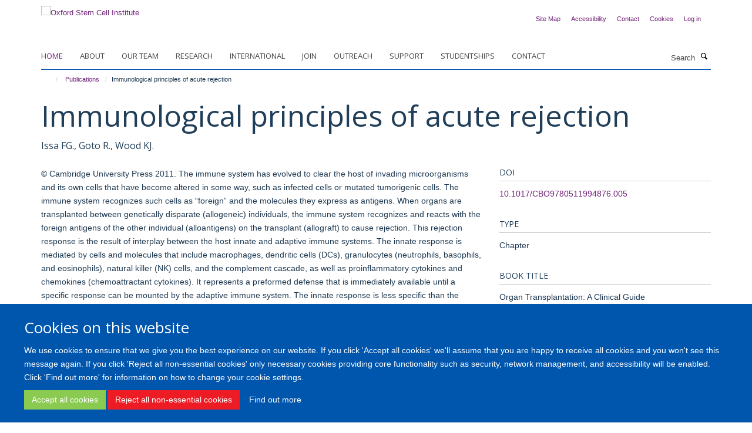

--- FILE ---
content_type: application/x-javascript;charset=utf-8
request_url: https://www.stemcells.ox.ac.uk/portal_javascripts/Turnkey%20Theme/resourceplone.app.discussion.javascriptscomments-cachekey-c4a95c621f5115a02b8f74589fe08b6f.js
body_size: 1151
content:

/* - ++resource++plone.app.discussion.javascripts/comments.js - */
// https://www.stemcells.ox.ac.uk/portal_javascripts/++resource++plone.app.discussion.javascripts/comments.js?original=1
(function($){$.createReplyForm=function(comment_div){var comment_id=comment_div.attr("id");var reply_button=comment_div.find(".reply-to-comment-button");var reply_div=$("#commenting").clone(true);reply_div.find("#formfield-form-widgets-captcha").find("script").remove();reply_div.appendTo(comment_div).css("display","none");reply_div.removeAttr("id");$(reply_button).css("display","none");var reply_form=reply_div.find("form");reply_form.find("input[name='form.widgets.in_reply_to']").val(comment_id);var cancel_reply_button=reply_div.find(".cancelreplytocomment");cancel_reply_button.attr("id",comment_id);reply_form.find("input[name='form.buttons.cancel']").css("display","inline");reply_div.slideDown("slow");cancel_reply_button.css("display","inline")};$.clearForm=function(form_div){form_div.find(".error").removeClass("error");form_div.find(".fieldErrorBox").remove();form_div.find("input[type='text']").attr("value","");form_div.find("textarea").attr("value","")};$(window).load(function(){var post_comment_div=$("#commenting");var in_reply_to_field=post_comment_div.find("input[name='form.widgets.in_reply_to']");if(in_reply_to_field.val()!==""){var current_reply_id="#"+in_reply_to_field.val();var current_reply_to_div=$(".discussion").find(current_reply_id);$.createReplyForm(current_reply_to_div);$.clearForm(post_comment_div)}
$(".reply-to-comment-button").bind("click", function(e){var comment_div=$(this).parents().filter(".comment");$.createReplyForm(comment_div);$.clearForm(comment_div)});$("#commenting #form-buttons-cancel").bind("click", function(e){e.preventDefault();var reply_to_comment_button=$(this).
parents().
filter(".comment").
find(".reply-to-comment-button");$.reply_to_comment_form=$(this).parents().filter(".reply");$.reply_to_comment_form.slideUp("slow", function(){$(this).remove()});reply_to_comment_button.css("display","inline")});$("input[name='form.button.PublishComment']").on('click', function(){var trigger=this;var form=$(this).parents("form");var data=$(form).serialize();var form_url=$(form).attr("action");$.ajax({type:"GET",url:form_url,data:"workflow_action=publish",context:trigger,success: function(msg){form.find("input[name='form.button.PublishComment']").remove();form.parents(".state-pending").toggleClass('state-pending').toggleClass('state-published')},error: function(msg){return true}});return false});$("input[name='form.button.DeleteComment']").on('click', function(){var trigger=this;var form=$(this).parents("form");var data=$(form).serialize();var form_url=$(form).attr("action");$.ajax({type:'POST',url:form_url,context:$(trigger).parents(".comment"),success: function(data){var comment=$(this);var clss=comment.attr('class');var treelevel=parseInt(clss[clss.indexOf('replyTreeLevel')+'replyTreeLevel'.length],10);var selector=".replyTreeLevel"+treelevel;for(var i=0;i<treelevel;i++){selector+=", .replyTreeLevel"+i}
comment.nextUntil(selector).each(function(){$(this).fadeOut('fast', function(){$(this).remove()})});$(this).fadeOut('fast', function(){$(this).remove()})},error: function(req,error){return true}});return false});$(".reply").find("input[name='form.buttons.reply']").css("display","none");$(".reply").find("input[name='form.buttons.cancel']").css("display","none");$(".reply-to-comment-button").removeClass('hide').addClass('btn btn-default').css("display","inline")})}(jQuery));
